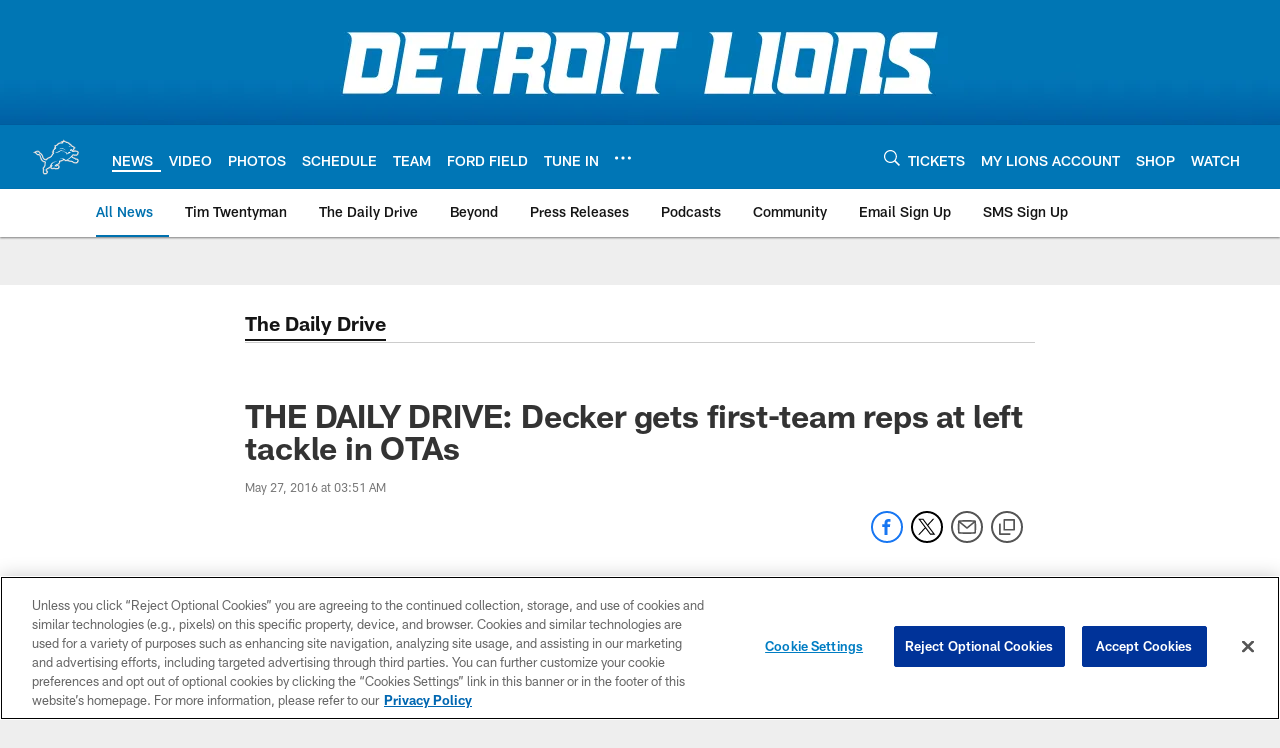

--- FILE ---
content_type: text/html; charset=utf-8
request_url: https://www.google.com/recaptcha/api2/aframe
body_size: 268
content:
<!DOCTYPE HTML><html><head><meta http-equiv="content-type" content="text/html; charset=UTF-8"></head><body><script nonce="M8zxFA-Ot3WNuhWRR6Zydg">/** Anti-fraud and anti-abuse applications only. See google.com/recaptcha */ try{var clients={'sodar':'https://pagead2.googlesyndication.com/pagead/sodar?'};window.addEventListener("message",function(a){try{if(a.source===window.parent){var b=JSON.parse(a.data);var c=clients[b['id']];if(c){var d=document.createElement('img');d.src=c+b['params']+'&rc='+(localStorage.getItem("rc::a")?sessionStorage.getItem("rc::b"):"");window.document.body.appendChild(d);sessionStorage.setItem("rc::e",parseInt(sessionStorage.getItem("rc::e")||0)+1);localStorage.setItem("rc::h",'1769271895789');}}}catch(b){}});window.parent.postMessage("_grecaptcha_ready", "*");}catch(b){}</script></body></html>

--- FILE ---
content_type: text/javascript; charset=utf-8
request_url: https://auth-id.detroitlions.com/accounts.webSdkBootstrap?apiKey=4_vnqKoqnV3H9OZKngevYNYg&pageURL=https%3A%2F%2Fwww.detroitlions.com%2Fnews%2Fthe-daily-drive-decker-gets-first-team-reps-at-left-tackle-in-otas-17196938&sdk=js_latest&sdkBuild=18435&format=json
body_size: 425
content:
{
  "callId": "019bf0d294d5744681510ec8e681b182",
  "errorCode": 0,
  "apiVersion": 2,
  "statusCode": 200,
  "statusReason": "OK",
  "time": "2026-01-24T16:24:51.196Z",
  "hasGmid": "ver4"
}